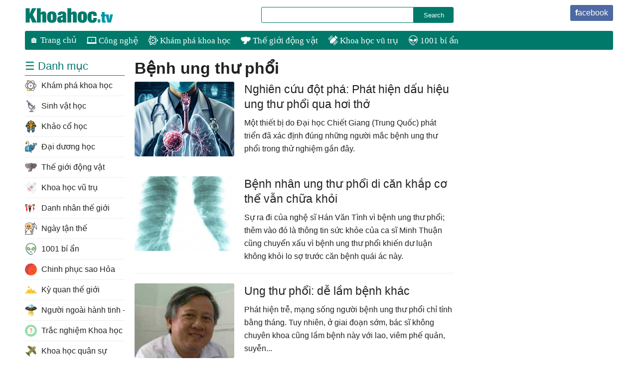

--- FILE ---
content_type: text/html; charset=utf-8
request_url: https://khoahoc.tv/s/B%E1%BB%87nh+ung+th%C6%B0+ph%E1%BB%95i?p=2
body_size: 3975
content:
<!DOCTYPE html><html><head><meta name="viewport" content="width=device-width, initial-scale=1.0"><meta charset="UTF-8"><meta property="fb:app_id" content="567529899945423"><title>Bệnh ung thư phổi - 2 - KhoaHoc.tv</title><link rel="stylesheet" href="/themes/default/theme.bundle.min.css"><!--[if IE 6]><link href="/themes/default/theme.ie.min.css" rel="stylesheet"><![endif]--><body><script>(function(n,t,i,r,u){n[r]=n[r]||[];n[r].push({"gtm.start":(new Date).getTime(),event:"gtm.js"});var e=t.getElementsByTagName(i)[0],f=t.createElement(i),o=r!="dataLayer"?"&l="+r:"";f.async=!0;f.src="https://www.googletagmanager.com/gtm.js?id="+u+o;e.parentNode.insertBefore(f,e)})(window,document,"script","dataLayer","GTM-KQT6WGK")</script><div id="page"><div id="header" class="clearfix"><div id="toplink"><ul class="social"><li><a href='https://www.facebook.com/khoahoc.tivi' class="icon facebook" target="_blank">facebook</a></ul></div><div class="headerleft"><a href="/" id="logo" title="KhoaHoc.tv"></a></div><div id="searchBox"><form action="/g" id="cse-search-box"><div><input type="hidden" name="cx" value="partner-pub-9275417305531302:7110546885"> <input type="hidden" name="cof" value="FORID:10"> <input type="hidden" name="ie" value="UTF-8"> <input class="q" type="text" name="q" size="55"> <input class="asearch" type="submit" name="sa" value="Search"></div></form></div></div><div id="mainmenu" class="clearfix"><ul id="topnav" class="navigation clearfix"><li class="item all"><a href="/">🏠 Trang chủ</a><li class="item tax-cong-nghe"><a href='/cong-nghe'> <img src="https://e.khoahoc.tv/photos/image/Icon/2016/Technology.png"> C&#244;ng nghệ </a><li class="item tax-kham-pha-khoa-hoc"><a href='/kham-pha-khoa-hoc'> <img src="https://e.khoahoc.tv/photos/image/Icon/2016/science1.png"> Kh&#225;m ph&#225; khoa học </a><li class="item tax-the-gioi-dong-vat"><a href='/the-gioi-dong-vat'> <img src="https://e.khoahoc.tv/photos/image/Icon/2016/elephant.png"> Thế giới động vật </a><li class="item tax-vu-tru"><a href='/vu-tru'> <img src="https://e.khoahoc.tv/photos/image/Icon/2016/satellite.png"> Khoa học vũ trụ </a><li class="item tax-1001-bi-an"><a href='/1001-bi-an'> <img src="https://e.khoahoc.tv/photos/image/Icon/2016/alien.png"> 1001 b&#237; ẩn </a></ul></div><div id="main" class="searchpage clearfix"><div class="content"><h1>Bệnh ung thư phổi</h1><div class="listview clearfix"><ul><li class="listitem"><a class="thumb" href="/nghien-cuu-dot-pha-phat-hien-dau-hieu-ung-thu-phoi-qua-hoi-tho-137845"> <img src="https://e.khoahoc.tv/photos/image/2024/11/14/ung-thu-phoi-200.jpg" alt="Nghiên cứu đột phá: Phát hiện dấu hiệu ung thư phổi qua hơi thở"> </a> <a class="title" href="/nghien-cuu-dot-pha-phat-hien-dau-hieu-ung-thu-phoi-qua-hoi-tho-137845"> Nghi&#234;n cứu đột ph&#225;: Ph&#225;t hiện dấu hiệu ung thư phổi qua hơi thở </a><div class="desc">Một thiết bị do Đại học Chiết Giang (Trung Quốc) phát triển đã xác định đúng những người mắc bệnh ung thư phổi trong thử nghiệm gần đây.</div></ul></div><div class="listview clearfix"><ul><li class="listitem"><a class="thumb" href="/benh-nhan-ung-thu-phoi-di-can-khap-co-the-van-chua-khoi-75163"> <img src="https://e.khoahoc.tv/photos/image/2016/09/06/x-quang-phoi-200.jpg" alt="Bệnh nhân ung thư phổi di căn khắp cơ thể vẫn chữa khỏi"> </a> <a class="title" href="/benh-nhan-ung-thu-phoi-di-can-khap-co-the-van-chua-khoi-75163"> Bệnh nh&#226;n ung thư phổi di căn khắp cơ thể vẫn chữa khỏi </a><div class="desc">Sự ra đi của nghệ sĩ Hán Văn Tình vì bệnh ung thư phổi; thêm vào đó là thông tin sức khỏe của ca sĩ Minh Thuận cũng chuyển xấu vì bệnh ung thư phổi khiến dư luận không khỏi lo sợ trước căn bệnh quái ác này.</div><li class="listitem"><a class="thumb" href="/ung-thu-phoi-de-lam-benh-khac-4674"> <img src="https://e.khoahoc.tv/photos/Image/2006/04/10/BS-Thanh.jpg" alt="Ung thư phổi: dễ lầm bệnh khác"> </a> <a class="title" href="/ung-thu-phoi-de-lam-benh-khac-4674"> Ung thư phổi: dễ lầm bệnh kh&#225;c </a><div class="desc">Phát hiện trễ, mạng sống người bệnh ung thư phổi chỉ tính bằng tháng. Tuy nhiên, ở giai đoạn sớm, bác sĩ không chuyên khoa cũng lầm bệnh này với lao, viêm phế quản, suyễn...</div></ul></div><div class="listview clearfix"><ul><li class="listitem"><a class="thumb" href="/thuoc-la-gay-bien-doi-gien-20228"> <img src="https://e.khoahoc.tv/photos/Image/2008/05/20/cigarette_final.jpg" alt="Thuốc lá gây biến đổi gien"> </a> <a class="title" href="/thuoc-la-gay-bien-doi-gien-20228"> Thuốc l&#225; g&#226;y biến đổi gien </a><div class="desc">Mới đây, trên tạp chí Journal of Cancer của Anh, các nhà nghiên cứu cho rằng, tác hại chính của thuốc lá là làm biến đổi gen và gây ra bệnh ung thư phổi.</div><li class="listitem"><a class="thumb" href="/khac-biet-giua-ung-thu-phoi-nguoi-hut-thuoc-va-khong-hut-thuoc-25241"> <img src="https://e.khoahoc.tv/photos/image/usr/20090924_f9e3f374-0bc7-4869-9d15-b94af38a858c.jpg" alt="Khác biệt giữa ung thư phổi người hút thuốc và không hút thuốc"> </a> <a class="title" href="/khac-biet-giua-ung-thu-phoi-nguoi-hut-thuoc-va-khong-hut-thuoc-25241"> Kh&#225;c biệt giữa ung thư phổi người h&#250;t thuốc v&#224; kh&#244;ng h&#250;t thuốc </a><div class="desc">Các nhà nghiên cứu ung thư mới đây phát hiện người hút thuốc và người không hút thuốc mắc phải căn bệnh ung thư phổi thực ra có sự khác biệt về bản chất.</div><li class="listitem"><a class="thumb" href="/dot-pha-gene-mo-ra-cuoc-cach-mang-dieu-tri-ung-thu-26307"> <img src="https://e.khoahoc.tv/photos/image/2009/12/17/gene.jpg" alt="Đột phá gene mở ra cuộc cách mạng điều trị ung thư"> </a> <a class="title" href="/dot-pha-gene-mo-ra-cuoc-cach-mang-dieu-tri-ung-thu-26307"> Đột ph&#225; gene mở ra cuộc c&#225;ch mạng điều trị ung thư </a><div class="desc">Các nhà khoa học tại Anh đã hoàn thành bản đồ mã gien hoàn chỉnh của hai căn bệnh ung thư phổi và ung thư da phổ biến nhất.</div><li class="listitem"><a class="thumb" href="/dau-nanh-giup-nam-gioi-phong-ung-thu-phoi-26961"> <img src="https://e.khoahoc.tv/photos/image/2010/02/10/daunanh.jpg" alt="Đậu nành giúp nam giới phòng ung thư phổi"> </a> <a class="title" href="/dau-nanh-giup-nam-gioi-phong-ung-thu-phoi-26961"> Đậu n&#224;nh gi&#250;p nam giới ph&#242;ng ung thư phổi </a><div class="desc">Tân Hoa xã dẫn kết quả điều tra trên quy mô lớn của Bộ Y tế Lao động Nhật Bản cho biết nam giới thường xuyên ăn đậu nành sẽ giúp giảm nguy cơ mắc bệnh ung thư phổi.</div><li class="listitem"><a class="thumb" href="/nguoi-khong-hut-thuoc-van-bi-ung-thu-phoi-27428"> <img src="https://e.khoahoc.tv/photos/image/2010/03/22/phoi.jpg" alt="Người không hút thuốc vẫn bị ung thư phổi"> </a> <a class="title" href="/nguoi-khong-hut-thuoc-van-bi-ung-thu-phoi-27428"> Người kh&#244;ng h&#250;t thuốc vẫn bị ung thư phổi </a><div class="desc">Công trình nghiên cứu của các nhà khoa học Đại học Y Mayo, Mỹ, giải thích lý do vì sao những người không bao giờ hút thuốc vẫn mắc bệnh ung thư phổi.</div><li class="listitem"><a class="thumb" href="/thuoc-metformin-co-the-ngan-ngua-ung-thu-phoi-27825"> <img src="https://e.khoahoc.tv/photos/image/2010/04/22/phoi.jpg" alt="Thuốc metformin có thể ngăn ngừa ung thư phổi"> </a> <a class="title" href="/thuoc-metformin-co-the-ngan-ngua-ung-thu-phoi-27825"> Thuốc metformin c&#243; thể ngăn ngừa ung thư phổi </a><div class="desc">Loại thuốc metformin, vẫn thường được dùng để điều trị các bệnh nhân bị tiểu đường tuýp 2, cũng có thể có tác dụng trong việc ngăn ngừa bệnh ung thư phổi.</div><li class="listitem"><a class="thumb" href="/cac-loai-ung-thu-thuong-gap-o-phu-nu-viet-72268"> <img src="https://e.khoahoc.tv/photos/image/2016/04/22/ung-thu-o-phu-nu-vn-200.jpg" alt="Các loại ung thư thường gặp ở phụ nữ Việt"> </a> <a class="title" href="/cac-loai-ung-thu-thuong-gap-o-phu-nu-viet-72268"> C&#225;c loại ung thư thường gặp ở phụ nữ Việt </a><div class="desc">Vú, phổi và cổ tử cung có nguy cơ bị ung thư cao nhất ở phụ nữ. 85% người bệnh ung thư phối đi khám khi đã đến giai đoạn muộn.</div></ul></div><div class="pagination-container"><ul class="pagination"><li class="PagedList-skipToPrevious"><a href="/s/B%E1%BB%87nh+ung+th%C6%B0+ph%E1%BB%95i" rel="prev">Quay lại</a><li class="PagedList-skipToNext"><a href="/s/B%E1%BB%87nh+ung+th%C6%B0+ph%E1%BB%95i?p=3" rel="next">Xem thêm</a></ul></div></div><div class="sidebar"></div><div class="leftbar"><div class="navbox clearfix"><div class="title">☰ Danh mục</div><ul id="leftnav" class="navigation clearfix"><li class="l2 tax-kham-pha-khoa-hoc"><a href="/kham-pha-khoa-hoc"> <img src="https://e.khoahoc.tv/photos/image/Icon/2016/science1.png"> Kh&#225;m ph&#225; khoa học </a><li class="l2 tax-sinh-vat-hoc"><a href="/sinh-vat-hoc"> <img src="https://e.khoahoc.tv/photos/image/Icon/2016/microscope.png"> Sinh vật học </a><li class="l2 tax-khao-co-hoc"><a href="/khao-co-hoc"> <img src="https://e.khoahoc.tv/photos/image/Icon/2016/pharaoh.png"> Khảo cổ học </a><li class="l2 tax-dai-duong-hoc"><a href="/dai-duong-hoc"> <img src="https://e.khoahoc.tv/photos/image/Icon/2016/fish.png"> Đại dương học </a><li class="l2 tax-the-gioi-dong-vat"><a href="/the-gioi-dong-vat"> <img src="https://e.khoahoc.tv/photos/image/Icon/2016/elephant.png"> Thế giới động vật </a><li class="l2 tax-vu-tru"><a href="/vu-tru"> <img src="https://e.khoahoc.tv/photos/image/Icon/2016/satellite.png"> Khoa học vũ trụ </a><li class="l2 tax-danh-nhan-the-gioi"><a href="/danh-nhan-the-gioi"> <img src="https://e.khoahoc.tv/photos/image/Icon/2017/guests.png"> Danh nh&#226;n thế giới </a><li class="l2 tax-ngay-tan-the"><a href="/ngay-tan-the"> <img src="https://e.khoahoc.tv/photos/image/Icon/2017/death.png"> Ng&#224;y tận thế </a><li class="l2 tax-1001-bi-an"><a href="/1001-bi-an"> <img src="https://e.khoahoc.tv/photos/image/Icon/2016/alien.png"> 1001 b&#237; ẩn </a><li class="l2 tax-chinh-phuc-sao-hoa"><a href="/chinh-phuc-sao-hoa"> <img src="https://e.khoahoc.tv/photos/image/Icon/2017/mars.png"> Chinh phục sao Hỏa </a><li class="l2 tax-di-san-the-gioi"><a href="/di-san-the-gioi"> <img src="https://e.khoahoc.tv/photos/image/Icon/2016/pyramids1.png"> Kỳ quan thế giới </a><li class="l2 tax-nguoi-ngoai-hanh-tinh"><a href="/nguoi-ngoai-hanh-tinh"> <img src="https://e.khoahoc.tv/photos/image/Icon/2017/ufo.png"> Người ngo&#224;i h&#224;nh tinh - UFO </a><li class="l2 tax-trac-nghiem-khoa-hoc"><a href="/trac-nghiem-khoa-hoc"> <img src="https://e.khoahoc.tv/photos/image/Icon/question.png"> Trắc nghiệm Khoa học </a><li class="l2 tax-khoa-hoc-quan-su"><a href="/khoa-hoc-quan-su"> <img src="https://e.khoahoc.tv/photos/image/2019/10/08/khoa-hoc-quan-su.png"> Khoa học qu&#226;n sự </a><li class="l2 tax-lich-su"><a href="/lich-su"> <img src="https://e.khoahoc.tv/photos/image/Icon/2016/rewind-time.png"> Lịch sử </a><li class="l2 tax-tai-sao"><a href="/tai-sao"> <img src="https://e.khoahoc.tv/photos/image/2020/06/24/tai-sao.png"> Tại sao </a><li class="l2 tax-dia-danh-noi-tieng"><a href="/dia-danh-noi-tieng"> <img src="https://e.khoahoc.tv/photos/image/2022/03/25/worldwide-world-svgrepo-com.svg"> Địa danh nổi tiếng </a><li class="l2 tax-ban-doc-khoa-hoc"><a href="/ban-doc-khoa-hoc"> <img src="https://e.khoahoc.tv/photos/image/Icon/2016/envelope.png"> Hỏi đ&#225;p Khoa học </a><li class="l2 tax-cong-nghe-moi"><a href="/cong-nghe-moi"> <img src="https://e.khoahoc.tv/photos/image/Icon/2016/robot.png"> C&#244;ng nghệ mới </a><li class="l2 tax-may-tinh"><a href="/may-tinh"> <img src="https://e.khoahoc.tv/photos/image/Icon/2016/laptop.png"> Khoa học m&#225;y t&#237;nh </a><li class="l2 tax-phat-minh"><a href="/phat-minh"> <img src="https://e.khoahoc.tv/photos/image/Icon/2016/idea.png"> Ph&#225;t minh khoa học </a><li class="l2 tax-ai-tri-tue-nhan-tao"><a href="/ai-tri-tue-nhan-tao"> <img src="https://e.khoahoc.tv/photos/image/Icon/2017/robot.png"> AI - Tr&#237; tuệ nh&#226;n tạo </a><li class="l2 tax-yhoc"><a href="/yhoc"> <img src="https://e.khoahoc.tv/photos/image/Icon/2016/heart.png"> Y học - Sức khỏe </a><li class="l2 tax-moi-truong"><a href="/moi-truong"> <img src="https://e.khoahoc.tv/photos/image/Icon/2016/planet-earth.png"> M&#244;i trường </a><li class="l2 tax-benh-ung-thu"><a href="/benh-ung-thu"> <img src="https://e.khoahoc.tv/photos/image/Icon/2016/ribbon.png"> Bệnh Ung thư </a><li class="l2 tax-ung-dung"><a href="/ung-dung"> <img src="https://e.khoahoc.tv/photos/image/Icon/2016/flask.png"> Ứng dụng khoa học </a><li class="l2 tax-cau-chuyen"><a href="/cau-chuyen"> <img src="https://e.khoahoc.tv/photos/image/Icon/2016/Einstein.png"> C&#226;u chuyện khoa học </a><li class="l2 tax-cong-trinh"><a href="/cong-trinh"> <img src="https://e.khoahoc.tv/photos/image/Icon/2016/landmark.png"> C&#244;ng tr&#236;nh khoa học </a><li class="l2 tax-su-kien-khoa-hoc"><a href="/su-kien-khoa-hoc"> <img src="https://e.khoahoc.tv/photos/image/Icon/2016/calendar1.png"> Sự kiện Khoa học </a><li class="l2 tax-thu-vien-anh"><a href="/thu-vien-anh"> <img src="https://e.khoahoc.tv/photos/image/Icon/2016/picture.png"> Thư viện ảnh </a><li class="l2 tax-video"><a href="/video"> <img src="https://e.khoahoc.tv/photos/image/Icon/2016/video-player.png"> Video </a></ul></div></div></div><div id="footer" class="clearfix"><div class="info"><a href="/contact" rel="nofollow">Liên hệ với chúng tôi</a> - <a href="https://www.facebook.com/khoahoc.tivi" target="_blank">Khoa học trên Facebook</a></div><div class="copyright">Copyright © 2026 KhoaHoc.tv</div></div></div><script src="/scripts/bundle.min.js?v=1" async></script><script src="http://www.google.com.vn/coop/cse/brand?form=cse-search-box&amp;lang=vi"></script>

--- FILE ---
content_type: text/html; charset=utf-8
request_url: https://khoahoc.tv/scripts/bundle.min.js?v=1
body_size: 4121
content:
<!DOCTYPE html><html><head><meta name="viewport" content="width=device-width, initial-scale=1.0"><meta charset="UTF-8"><meta property="fb:app_id" content="567529899945423"><title>scripts bundle min - KhoaHoc.tv</title><link rel="stylesheet" href="/themes/default/theme.bundle.min.css"><!--[if IE 6]><link href="/themes/default/theme.ie.min.css" rel="stylesheet"><![endif]--><body><script>(function(n,t,i,r,u){n[r]=n[r]||[];n[r].push({"gtm.start":(new Date).getTime(),event:"gtm.js"});var e=t.getElementsByTagName(i)[0],f=t.createElement(i),o=r!="dataLayer"?"&l="+r:"";f.async=!0;f.src="https://www.googletagmanager.com/gtm.js?id="+u+o;e.parentNode.insertBefore(f,e)})(window,document,"script","dataLayer","GTM-KQT6WGK")</script><div id="page"><div id="header" class="clearfix"><div id="toplink"><ul class="social"><li><a href='https://www.facebook.com/khoahoc.tivi' class="icon facebook" target="_blank">facebook</a></ul></div><div class="headerleft"><a href="/" id="logo" title="KhoaHoc.tv"></a></div><div id="searchBox"><form action="/g" id="cse-search-box"><div><input type="hidden" name="cx" value="partner-pub-9275417305531302:7110546885"> <input type="hidden" name="cof" value="FORID:10"> <input type="hidden" name="ie" value="UTF-8"> <input class="q" type="text" name="q" size="55"> <input class="asearch" type="submit" name="sa" value="Search"></div></form></div></div><div id="mainmenu" class="clearfix"><ul id="topnav" class="navigation clearfix"><li class="item all"><a href="/">🏠 Trang chủ</a><li class="item tax-cong-nghe"><a href='/cong-nghe'> <img src="https://e.khoahoc.tv/photos/image/Icon/2016/Technology.png"> C&#244;ng nghệ </a><li class="item tax-kham-pha-khoa-hoc"><a href='/kham-pha-khoa-hoc'> <img src="https://e.khoahoc.tv/photos/image/Icon/2016/science1.png"> Kh&#225;m ph&#225; khoa học </a><li class="item tax-the-gioi-dong-vat"><a href='/the-gioi-dong-vat'> <img src="https://e.khoahoc.tv/photos/image/Icon/2016/elephant.png"> Thế giới động vật </a><li class="item tax-vu-tru"><a href='/vu-tru'> <img src="https://e.khoahoc.tv/photos/image/Icon/2016/satellite.png"> Khoa học vũ trụ </a><li class="item tax-1001-bi-an"><a href='/1001-bi-an'> <img src="https://e.khoahoc.tv/photos/image/Icon/2016/alien.png"> 1001 b&#237; ẩn </a></ul></div><div id="main" class="searchpage clearfix"><div class="content"><h1>scripts bundle min</h1><div class="listview clearfix"><ul><li class="listitem"><a class="thumb" href="/nhung-phat-minh-vu-khi-dien-khung-nhat-the-ky-28688"> <img src="https://e.khoahoc.tv/photos/image/2022/01/12/star-tank-200.jpg" alt="Những &#34;phát minh vũ khí&#34; điên khùng nhất thế kỷ"> </a> <a class="title" href="/nhung-phat-minh-vu-khi-dien-khung-nhat-the-ky-28688"> Những &quot;ph&#225;t minh vũ kh&#237;&quot; đi&#234;n kh&#249;ng nhất thế kỷ </a><div class="desc">Trong chiến tranh, đổi mới vũ khí có thể mang tới chiến thắng ngoạn mục cho phe này và gây thất bại bất ngờ cho phe kia.</div></ul></div><div class="listview clearfix"><ul><li class="listitem"><a class="thumb" href="/diem-danh-7-vu-khi-ac-doc-nhat-lich-su-nhan-loai-63009"> <img src="https://e.khoahoc.tv/photos/image/2015/05/25/vu_khi_5.jpg" alt="Điểm danh 7 vũ khí ác độc nhất lịch sử nhân loại"> </a> <a class="title" href="/diem-danh-7-vu-khi-ac-doc-nhat-lich-su-nhan-loai-63009"> Điểm danh 7 vũ kh&#237; &#225;c độc nhất lịch sử nh&#226;n loại </a><div class="desc">Bom nguyên tử, nhựa đường, khí mù tạt là những vũ khí ác độc, có tính sát thương cao và gây ra cái chết đau đớn cho nạn nhân.</div><li class="listitem"><a class="thumb" href="/xa-lach-than-duoc-tinh-duc-cua-nguoi-ai-cap-47879"> <img src="https://e.khoahoc.tv/photos/image/072013/20/rau-diep3.jpg" alt="Xà lách - &#34;thần dược&#34; tình dục của người Ai Cập"> </a> <a class="title" href="/xa-lach-than-duoc-tinh-duc-cua-nguoi-ai-cap-47879"> X&#224; l&#225;ch - &quot;thần dược&quot; t&#236;nh dục của người Ai Cập </a><div class="desc">Không chỉ là nguyên liệu của món salad phổ biến, rau xà lách (hay rau diếp - lettuce) từng được người Ai Cập cổ xưa coi là thảo dược kích thích tình dục và sử dụng như một biểu tượng cho dương vật, theo một nhà Ai Cập học.</div></ul></div><div class="listview clearfix"><ul><li class="listitem"><a class="thumb" href="/nhung-loai-vu-khi-hien-dai-duoc-phat-minh-tu-thoi-co-dai-107147"> <img src="https://e.khoahoc.tv/photos/image/2020/07/17/thuy-loi-200.jpg" alt="Những loại vũ khí hiện đại được phát minh từ thời cổ đại"> </a> <a class="title" href="/nhung-loai-vu-khi-hien-dai-duoc-phat-minh-tu-thoi-co-dai-107147"> Những loại vũ kh&#237; hiện đại được ph&#225;t minh từ thời cổ đại </a><div class="desc">Ngay từ thời cổ đại, con người đã phát minh ra những siêu vũ khí có uy lực đáng sợ trên chiến trường và các nguyên mẫu tiền thân của nhiều phương tiện chiến tranh hiện nay có từ hàng nghìn năm trước.</div><li class="listitem"><a class="thumb" href="/lang-mo-bi-mat-cua-thanh-cat-tu-han-sap-phat-lo-57959"> <img src="https://e.khoahoc.tv/photos/image/2015/01/10/thanh-cat-tu-han-1.jpg" alt="Lăng mộ bí mật của Thành Cát Tư Hãn sắp phát lộ"> </a> <a class="title" href="/lang-mo-bi-mat-cua-thanh-cat-tu-han-sap-phat-lo-57959"> Lăng mộ b&#237; mật của Th&#224;nh C&#225;t Tư H&#227;n sắp ph&#225;t lộ </a><div class="desc">Nơi an táng Thành Cát Tư Hãn mấy trăm năm qua vẫn là một bí ẩn nhưng gần đây, một nhóm nhà khảo cổ nghiệp dư tin rằng họ đã đến gần với việc tìm kiếm lăng mộ này.</div><li class="listitem"><a class="thumb" href="/o-nhiem-bui-min-pm25-sat-thu-vo-hinh-81292"> <img src="https://e.khoahoc.tv/photos/image/2017/05/25/o-nhiem-khong-khi-200.jpg" alt="Ô nhiễm bụi mịn PM2.5: Sát thủ vô hình"> </a> <a class="title" href="/o-nhiem-bui-min-pm25-sat-thu-vo-hinh-81292"> &#212; nhiễm bụi mịn PM2.5: S&#225;t thủ v&#244; h&#236;nh </a><div class="desc">Trong bài viết này, chúng ta sẽ tham khảo một số nghiên cứu khoa học nói về tác hại của bụi mịn PM2.5 khi chúng xâm nhập vào cơ thể con người.</div><li class="listitem"><a class="thumb" href="/bat-ca-tram-den-nang-ky-luc-tai-ha-noi-33078"> <img src="https://e.khoahoc.tv/photos/image/052011/19/ca1.jpg" alt="Bắt cá trắm đen nặng kỷ lục tại Hà Nội"> </a> <a class="title" href="/bat-ca-tram-den-nang-ky-luc-tai-ha-noi-33078"> Bắt c&#225; trắm đen nặng kỷ lục tại H&#224; Nội </a><div class="desc">Sau gần 4 giờ dẫn dụ giữa đêm tối, nhóm thợ câu đã bắt được cá trắm đen nặng 56 kg, dài 1,3 m tại một hồ thuộc huyện Đông Anh. Đây là cá trắm có trọng lượng kỷ lục bị bắt tại Hà Nội.</div><li class="listitem"><a class="thumb" href="/qua-khu-kho-so-kho-tin-cua-nhung-tin-do-cong-nghe-75922"> <img src="https://e.khoahoc.tv/photos/image/2016/10/17/pinball-200.jpg" alt="Quá khứ khổ sở khó tin của những tín đồ công nghệ"> </a> <a class="title" href="/qua-khu-kho-so-kho-tin-cua-nhung-tin-do-cong-nghe-75922"> Qu&#225; khứ khổ sở kh&#243; tin của những t&#237;n đồ c&#244;ng nghệ </a><div class="desc">Quá khứ huy hoàng và những nỗi khổ của các tín đồ công nghệ mà thế hệ 10x ngày nay sẽ không thể nào tưởng tượng ra nổi.</div><li class="listitem"><a class="thumb" href="/canh-dong-chum-diem-khao-co-nguy-hiem-nhat-the-gioi-26529"> <img src="https://e.khoahoc.tv/photos/image/2010/01/06/chum1.jpg" alt="Cánh đồng Chum - điểm khảo cổ nguy hiểm nhất thế giới"> </a> <a class="title" href="/canh-dong-chum-diem-khao-co-nguy-hiem-nhat-the-gioi-26529"> C&#225;nh đồng Chum - điểm khảo cổ nguy hiểm nhất thế giới </a><div class="desc">Cánh Đồng Chum, tỉnh lị Xiêng Khoảng (Lào) là một trong những địa điểm hứng chịu nhiều trận bom khốc liệt của Mỹ trong chiến tranh.</div><li class="listitem"><a class="thumb" href="/hanh-tinh-sieu-trai-dat-co-the-chua-su-song-89344"> <img src="https://e.khoahoc.tv/photos/image/2017/12/06/hanh-tinh-K2-18b-200.jpg" alt="Hành tinh &#34;siêu Trái Đất&#34; có thể chứa sự sống"> </a> <a class="title" href="/hanh-tinh-sieu-trai-dat-co-the-chua-su-song-89344"> H&#224;nh tinh &quot;si&#234;u Tr&#225;i Đất&quot; c&#243; thể chứa sự sống </a><div class="desc">Một ngoại hành tinh ở cách 111 năm ánh sáng có thể là phiên bản lớn của Trái Đất với những điều kiện phù hợp cho sự sống.</div></ul></div><div class="pagination-container"><ul class="pagination"><li class="PagedList-skipToNext"><a href="/s/scripts+bundle+min?p=2" rel="next">Xem thêm</a></ul></div></div><div class="sidebar"></div><div class="leftbar"><div class="navbox clearfix"><div class="title">☰ Danh mục</div><ul id="leftnav" class="navigation clearfix"><li class="l2 tax-kham-pha-khoa-hoc"><a href="/kham-pha-khoa-hoc"> <img src="https://e.khoahoc.tv/photos/image/Icon/2016/science1.png"> Kh&#225;m ph&#225; khoa học </a><li class="l2 tax-sinh-vat-hoc"><a href="/sinh-vat-hoc"> <img src="https://e.khoahoc.tv/photos/image/Icon/2016/microscope.png"> Sinh vật học </a><li class="l2 tax-khao-co-hoc"><a href="/khao-co-hoc"> <img src="https://e.khoahoc.tv/photos/image/Icon/2016/pharaoh.png"> Khảo cổ học </a><li class="l2 tax-dai-duong-hoc"><a href="/dai-duong-hoc"> <img src="https://e.khoahoc.tv/photos/image/Icon/2016/fish.png"> Đại dương học </a><li class="l2 tax-the-gioi-dong-vat"><a href="/the-gioi-dong-vat"> <img src="https://e.khoahoc.tv/photos/image/Icon/2016/elephant.png"> Thế giới động vật </a><li class="l2 tax-vu-tru"><a href="/vu-tru"> <img src="https://e.khoahoc.tv/photos/image/Icon/2016/satellite.png"> Khoa học vũ trụ </a><li class="l2 tax-danh-nhan-the-gioi"><a href="/danh-nhan-the-gioi"> <img src="https://e.khoahoc.tv/photos/image/Icon/2017/guests.png"> Danh nh&#226;n thế giới </a><li class="l2 tax-ngay-tan-the"><a href="/ngay-tan-the"> <img src="https://e.khoahoc.tv/photos/image/Icon/2017/death.png"> Ng&#224;y tận thế </a><li class="l2 tax-1001-bi-an"><a href="/1001-bi-an"> <img src="https://e.khoahoc.tv/photos/image/Icon/2016/alien.png"> 1001 b&#237; ẩn </a><li class="l2 tax-chinh-phuc-sao-hoa"><a href="/chinh-phuc-sao-hoa"> <img src="https://e.khoahoc.tv/photos/image/Icon/2017/mars.png"> Chinh phục sao Hỏa </a><li class="l2 tax-di-san-the-gioi"><a href="/di-san-the-gioi"> <img src="https://e.khoahoc.tv/photos/image/Icon/2016/pyramids1.png"> Kỳ quan thế giới </a><li class="l2 tax-nguoi-ngoai-hanh-tinh"><a href="/nguoi-ngoai-hanh-tinh"> <img src="https://e.khoahoc.tv/photos/image/Icon/2017/ufo.png"> Người ngo&#224;i h&#224;nh tinh - UFO </a><li class="l2 tax-trac-nghiem-khoa-hoc"><a href="/trac-nghiem-khoa-hoc"> <img src="https://e.khoahoc.tv/photos/image/Icon/question.png"> Trắc nghiệm Khoa học </a><li class="l2 tax-khoa-hoc-quan-su"><a href="/khoa-hoc-quan-su"> <img src="https://e.khoahoc.tv/photos/image/2019/10/08/khoa-hoc-quan-su.png"> Khoa học qu&#226;n sự </a><li class="l2 tax-lich-su"><a href="/lich-su"> <img src="https://e.khoahoc.tv/photos/image/Icon/2016/rewind-time.png"> Lịch sử </a><li class="l2 tax-tai-sao"><a href="/tai-sao"> <img src="https://e.khoahoc.tv/photos/image/2020/06/24/tai-sao.png"> Tại sao </a><li class="l2 tax-dia-danh-noi-tieng"><a href="/dia-danh-noi-tieng"> <img src="https://e.khoahoc.tv/photos/image/2022/03/25/worldwide-world-svgrepo-com.svg"> Địa danh nổi tiếng </a><li class="l2 tax-ban-doc-khoa-hoc"><a href="/ban-doc-khoa-hoc"> <img src="https://e.khoahoc.tv/photos/image/Icon/2016/envelope.png"> Hỏi đ&#225;p Khoa học </a><li class="l2 tax-cong-nghe-moi"><a href="/cong-nghe-moi"> <img src="https://e.khoahoc.tv/photos/image/Icon/2016/robot.png"> C&#244;ng nghệ mới </a><li class="l2 tax-may-tinh"><a href="/may-tinh"> <img src="https://e.khoahoc.tv/photos/image/Icon/2016/laptop.png"> Khoa học m&#225;y t&#237;nh </a><li class="l2 tax-phat-minh"><a href="/phat-minh"> <img src="https://e.khoahoc.tv/photos/image/Icon/2016/idea.png"> Ph&#225;t minh khoa học </a><li class="l2 tax-ai-tri-tue-nhan-tao"><a href="/ai-tri-tue-nhan-tao"> <img src="https://e.khoahoc.tv/photos/image/Icon/2017/robot.png"> AI - Tr&#237; tuệ nh&#226;n tạo </a><li class="l2 tax-yhoc"><a href="/yhoc"> <img src="https://e.khoahoc.tv/photos/image/Icon/2016/heart.png"> Y học - Sức khỏe </a><li class="l2 tax-moi-truong"><a href="/moi-truong"> <img src="https://e.khoahoc.tv/photos/image/Icon/2016/planet-earth.png"> M&#244;i trường </a><li class="l2 tax-benh-ung-thu"><a href="/benh-ung-thu"> <img src="https://e.khoahoc.tv/photos/image/Icon/2016/ribbon.png"> Bệnh Ung thư </a><li class="l2 tax-ung-dung"><a href="/ung-dung"> <img src="https://e.khoahoc.tv/photos/image/Icon/2016/flask.png"> Ứng dụng khoa học </a><li class="l2 tax-cau-chuyen"><a href="/cau-chuyen"> <img src="https://e.khoahoc.tv/photos/image/Icon/2016/Einstein.png"> C&#226;u chuyện khoa học </a><li class="l2 tax-cong-trinh"><a href="/cong-trinh"> <img src="https://e.khoahoc.tv/photos/image/Icon/2016/landmark.png"> C&#244;ng tr&#236;nh khoa học </a><li class="l2 tax-su-kien-khoa-hoc"><a href="/su-kien-khoa-hoc"> <img src="https://e.khoahoc.tv/photos/image/Icon/2016/calendar1.png"> Sự kiện Khoa học </a><li class="l2 tax-thu-vien-anh"><a href="/thu-vien-anh"> <img src="https://e.khoahoc.tv/photos/image/Icon/2016/picture.png"> Thư viện ảnh </a><li class="l2 tax-video"><a href="/video"> <img src="https://e.khoahoc.tv/photos/image/Icon/2016/video-player.png"> Video </a></ul></div></div></div><div id="footer" class="clearfix"><div class="info"><a href="/contact" rel="nofollow">Liên hệ với chúng tôi</a> - <a href="https://www.facebook.com/khoahoc.tivi" target="_blank">Khoa học trên Facebook</a></div><div class="copyright">Copyright © 2026 KhoaHoc.tv</div></div></div><script src="/scripts/bundle.min.js?v=1" async></script><script src="http://www.google.com.vn/coop/cse/brand?form=cse-search-box&amp;lang=vi"></script>